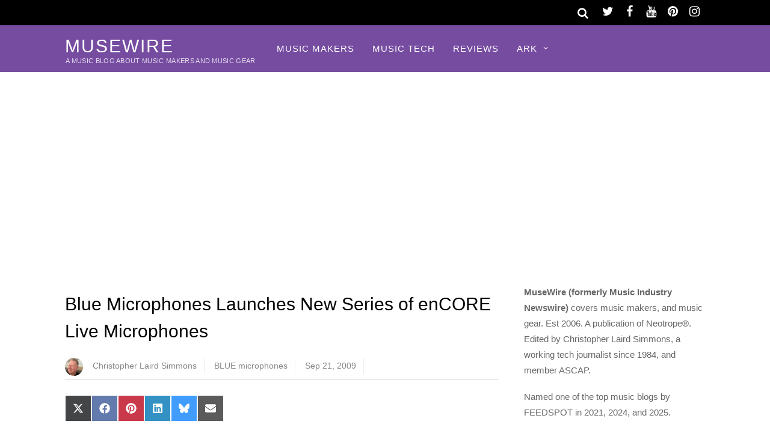

--- FILE ---
content_type: text/html; charset=UTF-8
request_url: https://musewire.com/blue-microphones-launches-new-series-of-encore-live-microphones/
body_size: 13729
content:
<!DOCTYPE html>
<html lang="en-US">
<head>
<meta charset="UTF-8">
<meta name='robots' content='index, follow, max-image-preview:large, max-snippet:-1, max-video-preview:-1'/>
<title>Blue Microphones Launches New Series of enCORE Live Microphones - MuseWire - music + technology magazine</title>
<meta name="description" content="Westlake Village, Calif. (MuseWire) - Blue Microphones, a leading innovator in microphone technology and design, has launched enCORE, a new series of - MuseWire - an Electronic Music and Technology Magazine - article by Christopher Laird Simmons"/>
<link rel="canonical" href="https://musewire.com/blue-microphones-launches-new-series-of-encore-live-microphones/"/>
<meta property="og:locale" content="en_US"/>
<meta property="og:type" content="article"/>
<meta property="og:title" content="Blue Microphones Launches New Series of enCORE Live Microphones - MuseWire - music + technology magazine"/>
<meta property="og:description" content="Westlake Village, Calif. (MuseWire) - Blue Microphones, a leading innovator in microphone technology and design, has launched enCORE, a new series of - MuseWire - an Electronic Music and Technology Magazine - article by Christopher Laird Simmons"/>
<meta property="og:url" content="https://musewire.com/blue-microphones-launches-new-series-of-encore-live-microphones/"/>
<meta property="og:site_name" content="MuseWire"/>
<meta property="article:publisher" content="https://www.facebook.com/musewire/"/>
<meta property="article:author" content="https://www.facebook.com/chrissimmonsarts/"/>
<meta property="article:published_time" content="2009-09-21T16:30:28+00:00"/>
<meta property="article:modified_time" content="2017-08-08T16:25:17+00:00"/>
<meta property="og:image" content="https://musewire.com/META/default-MuseWire-600x450.jpg"/>
<meta property="og:image:width" content="600"/>
<meta property="og:image:height" content="450"/>
<meta property="og:image:type" content="image/jpeg"/>
<meta name="author" content="Christopher Laird Simmons"/>
<meta name="twitter:card" content="summary_large_image"/>
<meta name="twitter:creator" content="@neotrope"/>
<meta name="twitter:site" content="@MuseWireMag"/>
<script type="application/ld+json" class="yoast-schema-graph">{"@context":"https://schema.org","@graph":[{"@type":"Article","@id":"https://musewire.com/blue-microphones-launches-new-series-of-encore-live-microphones/#article","isPartOf":{"@id":"https://musewire.com/blue-microphones-launches-new-series-of-encore-live-microphones/"},"author":{"name":"Christopher Laird Simmons","@id":"https://musewire.com/#/schema/person/25789de8a22519c2f0d8e44895516982"},"headline":"Blue Microphones Launches New Series of enCORE Live Microphones","datePublished":"2009-09-21T16:30:28+00:00","dateModified":"2017-08-08T16:25:17+00:00","mainEntityOfPage":{"@id":"https://musewire.com/blue-microphones-launches-new-series-of-encore-live-microphones/"},"wordCount":489,"image":{"@id":"https://musewire.com/blue-microphones-launches-new-series-of-encore-live-microphones/#primaryimage"},"thumbnailUrl":"https://musewire.com/META/default-MuseWire-600x450.jpg","keywords":["BLUE microphones"],"articleSection":["Gear and Equipment","Story Index","Synth News"],"inLanguage":"en-US","copyrightYear":"2009","copyrightHolder":{"@id":"https://musewire.com/#organization"}},{"@type":"WebPage","@id":"https://musewire.com/blue-microphones-launches-new-series-of-encore-live-microphones/","url":"https://musewire.com/blue-microphones-launches-new-series-of-encore-live-microphones/","name":"Blue Microphones Launches New Series of enCORE Live Microphones - MuseWire - music + technology magazine","isPartOf":{"@id":"https://musewire.com/#website"},"primaryImageOfPage":{"@id":"https://musewire.com/blue-microphones-launches-new-series-of-encore-live-microphones/#primaryimage"},"image":{"@id":"https://musewire.com/blue-microphones-launches-new-series-of-encore-live-microphones/#primaryimage"},"thumbnailUrl":"https://musewire.com/META/default-MuseWire-600x450.jpg","datePublished":"2009-09-21T16:30:28+00:00","dateModified":"2017-08-08T16:25:17+00:00","author":{"@id":"https://musewire.com/#/schema/person/25789de8a22519c2f0d8e44895516982"},"description":"Westlake Village, Calif. (MuseWire) - Blue Microphones, a leading innovator in microphone technology and design, has launched enCORE, a new series of - MuseWire - an Electronic Music and Technology Magazine - article by Christopher Laird Simmons","breadcrumb":{"@id":"https://musewire.com/blue-microphones-launches-new-series-of-encore-live-microphones/#breadcrumb"},"inLanguage":"en-US","potentialAction":[{"@type":"ReadAction","target":["https://musewire.com/blue-microphones-launches-new-series-of-encore-live-microphones/"]}]},{"@type":"ImageObject","inLanguage":"en-US","@id":"https://musewire.com/blue-microphones-launches-new-series-of-encore-live-microphones/#primaryimage","url":"https://musewire.com/META/default-MuseWire-600x450.jpg","contentUrl":"https://musewire.com/META/default-MuseWire-600x450.jpg","width":600,"height":450,"caption":"MuseWire Magazine"},{"@type":"BreadcrumbList","@id":"https://musewire.com/blue-microphones-launches-new-series-of-encore-live-microphones/#breadcrumb","itemListElement":[{"@type":"ListItem","position":1,"name":"Home","item":"https://musewire.com/"},{"@type":"ListItem","position":2,"name":"Blue Microphones Launches New Series of enCORE Live Microphones"}]},{"@type":"WebSite","@id":"https://musewire.com/#website","url":"https://musewire.com/","name":"MuseWire","description":"A Music Blog About Music Makers and Music Gear","potentialAction":[{"@type":"SearchAction","target":{"@type":"EntryPoint","urlTemplate":"https://musewire.com/?s={search_term_string}"},"query-input":{"@type":"PropertyValueSpecification","valueRequired":true,"valueName":"search_term_string"}}],"inLanguage":"en-US"},{"@type":"Person","@id":"https://musewire.com/#/schema/person/25789de8a22519c2f0d8e44895516982","name":"Christopher Laird Simmons","image":{"@type":"ImageObject","inLanguage":"en-US","@id":"https://musewire.com/#/schema/person/image/","url":"https://musewire.com/META/christopher-simmons-96x96.png","contentUrl":"https://musewire.com/META/christopher-simmons-96x96.png","caption":"Christopher Laird Simmons"},"description":"Christopher Laird Simmons has been a working journalist since his first magazine sale in 1984. He has since written for wide variety of print and online publications covering lifestyle, tech and entertainment. He is an award-winning author, designer, photographer, and musician. He is a member of ASCAP and PRSA. He is the founder and CEO of Neotrope®, based in Temecula, CA, USA.","sameAs":["https://christophersimmons.com","https://www.facebook.com/chrissimmonsarts/","https://www.instagram.com/neosimmons/","https://www.linkedin.com/in/christophersimmons","https://x.com/neotrope","https://www.youtube.com/c/ChristopherSimmons"],"url":"https://musewire.com/author/christopher-laird-simmons/"}]}</script>
<style id='wp-img-auto-sizes-contain-inline-css' type='text/css'>img:is([sizes=auto i],[sizes^="auto," i]){contain-intrinsic-size:3000px 1500px}</style>
<link rel='stylesheet' id='themify-common-css' href='https://musewire.com/wp-content/themes/magazine/themify/css/A.themify.common.css.pagespeed.cf._mx1gVCMpX.css' type='text/css' media='all'/>
<meta name="builder-styles-css" content="builder-styles-css" id="builder-styles-css">
<style id='wp-block-library-inline-css' type='text/css'>:root{--wp-block-synced-color:#7a00df;--wp-block-synced-color--rgb:122 , 0 , 223;--wp-bound-block-color:var(--wp-block-synced-color);--wp-editor-canvas-background:#ddd;--wp-admin-theme-color:#007cba;--wp-admin-theme-color--rgb:0 , 124 , 186;--wp-admin-theme-color-darker-10:#006ba1;--wp-admin-theme-color-darker-10--rgb:0 , 107 , 160.5;--wp-admin-theme-color-darker-20:#005a87;--wp-admin-theme-color-darker-20--rgb:0 , 90 , 135;--wp-admin-border-width-focus:2px}@media (min-resolution:192dpi){:root{--wp-admin-border-width-focus:1.5px}}.wp-element-button{cursor:pointer}:root .has-very-light-gray-background-color{background-color:#eee}:root .has-very-dark-gray-background-color{background-color:#313131}:root .has-very-light-gray-color{color:#eee}:root .has-very-dark-gray-color{color:#313131}:root .has-vivid-green-cyan-to-vivid-cyan-blue-gradient-background{background:linear-gradient(135deg,#00d084,#0693e3)}:root .has-purple-crush-gradient-background{background:linear-gradient(135deg,#34e2e4,#4721fb 50%,#ab1dfe)}:root .has-hazy-dawn-gradient-background{background:linear-gradient(135deg,#faaca8,#dad0ec)}:root .has-subdued-olive-gradient-background{background:linear-gradient(135deg,#fafae1,#67a671)}:root .has-atomic-cream-gradient-background{background:linear-gradient(135deg,#fdd79a,#004a59)}:root .has-nightshade-gradient-background{background:linear-gradient(135deg,#330968,#31cdcf)}:root .has-midnight-gradient-background{background:linear-gradient(135deg,#020381,#2874fc)}:root{--wp--preset--font-size--normal:16px;--wp--preset--font-size--huge:42px}.has-regular-font-size{font-size:1em}.has-larger-font-size{font-size:2.625em}.has-normal-font-size{font-size:var(--wp--preset--font-size--normal)}.has-huge-font-size{font-size:var(--wp--preset--font-size--huge)}.has-text-align-center{text-align:center}.has-text-align-left{text-align:left}.has-text-align-right{text-align:right}.has-fit-text{white-space:nowrap!important}#end-resizable-editor-section{display:none}.aligncenter{clear:both}.items-justified-left{justify-content:flex-start}.items-justified-center{justify-content:center}.items-justified-right{justify-content:flex-end}.items-justified-space-between{justify-content:space-between}.screen-reader-text{border:0;clip-path:inset(50%);height:1px;margin:-1px;overflow:hidden;padding:0;position:absolute;width:1px;word-wrap:normal!important}.screen-reader-text:focus{background-color:#ddd;clip-path:none;color:#444;display:block;font-size:1em;height:auto;left:5px;line-height:normal;padding:15px 23px 14px;text-decoration:none;top:5px;width:auto;z-index:100000}html :where(.has-border-color){border-style:solid}html :where([style*=border-top-color]){border-top-style:solid}html :where([style*=border-right-color]){border-right-style:solid}html :where([style*=border-bottom-color]){border-bottom-style:solid}html :where([style*=border-left-color]){border-left-style:solid}html :where([style*=border-width]){border-style:solid}html :where([style*=border-top-width]){border-top-style:solid}html :where([style*=border-right-width]){border-right-style:solid}html :where([style*=border-bottom-width]){border-bottom-style:solid}html :where([style*=border-left-width]){border-left-style:solid}html :where(img[class*=wp-image-]){height:auto;max-width:100%}:where(figure){margin:0 0 1em}html :where(.is-position-sticky){--wp-admin--admin-bar--position-offset:var(--wp-admin--admin-bar--height,0)}@media screen and (max-width:600px){html :where(.is-position-sticky){--wp-admin--admin-bar--position-offset:0}}</style><style id='global-styles-inline-css' type='text/css'>:root{--wp--preset--aspect-ratio--square:1;--wp--preset--aspect-ratio--4-3: 4/3;--wp--preset--aspect-ratio--3-4: 3/4;--wp--preset--aspect-ratio--3-2: 3/2;--wp--preset--aspect-ratio--2-3: 2/3;--wp--preset--aspect-ratio--16-9: 16/9;--wp--preset--aspect-ratio--9-16: 9/16;--wp--preset--color--black:#000;--wp--preset--color--cyan-bluish-gray:#abb8c3;--wp--preset--color--white:#fff;--wp--preset--color--pale-pink:#f78da7;--wp--preset--color--vivid-red:#cf2e2e;--wp--preset--color--luminous-vivid-orange:#ff6900;--wp--preset--color--luminous-vivid-amber:#fcb900;--wp--preset--color--light-green-cyan:#7bdcb5;--wp--preset--color--vivid-green-cyan:#00d084;--wp--preset--color--pale-cyan-blue:#8ed1fc;--wp--preset--color--vivid-cyan-blue:#0693e3;--wp--preset--color--vivid-purple:#9b51e0;--wp--preset--gradient--vivid-cyan-blue-to-vivid-purple:linear-gradient(135deg,#0693e3 0%,#9b51e0 100%);--wp--preset--gradient--light-green-cyan-to-vivid-green-cyan:linear-gradient(135deg,#7adcb4 0%,#00d082 100%);--wp--preset--gradient--luminous-vivid-amber-to-luminous-vivid-orange:linear-gradient(135deg,#fcb900 0%,#ff6900 100%);--wp--preset--gradient--luminous-vivid-orange-to-vivid-red:linear-gradient(135deg,#ff6900 0%,#cf2e2e 100%);--wp--preset--gradient--very-light-gray-to-cyan-bluish-gray:linear-gradient(135deg,#eee 0%,#a9b8c3 100%);--wp--preset--gradient--cool-to-warm-spectrum:linear-gradient(135deg,#4aeadc 0%,#9778d1 20%,#cf2aba 40%,#ee2c82 60%,#fb6962 80%,#fef84c 100%);--wp--preset--gradient--blush-light-purple:linear-gradient(135deg,#ffceec 0%,#9896f0 100%);--wp--preset--gradient--blush-bordeaux:linear-gradient(135deg,#fecda5 0%,#fe2d2d 50%,#6b003e 100%);--wp--preset--gradient--luminous-dusk:linear-gradient(135deg,#ffcb70 0%,#c751c0 50%,#4158d0 100%);--wp--preset--gradient--pale-ocean:linear-gradient(135deg,#fff5cb 0%,#b6e3d4 50%,#33a7b5 100%);--wp--preset--gradient--electric-grass:linear-gradient(135deg,#caf880 0%,#71ce7e 100%);--wp--preset--gradient--midnight:linear-gradient(135deg,#020381 0%,#2874fc 100%);--wp--preset--font-size--small:13px;--wp--preset--font-size--medium:20px;--wp--preset--font-size--large:36px;--wp--preset--font-size--x-large:42px;--wp--preset--spacing--20:.44rem;--wp--preset--spacing--30:.67rem;--wp--preset--spacing--40:1rem;--wp--preset--spacing--50:1.5rem;--wp--preset--spacing--60:2.25rem;--wp--preset--spacing--70:3.38rem;--wp--preset--spacing--80:5.06rem;--wp--preset--shadow--natural:6px 6px 9px rgba(0,0,0,.2);--wp--preset--shadow--deep:12px 12px 50px rgba(0,0,0,.4);--wp--preset--shadow--sharp:6px 6px 0 rgba(0,0,0,.2);--wp--preset--shadow--outlined:6px 6px 0 -3px #fff , 6px 6px #000;--wp--preset--shadow--crisp:6px 6px 0 #000}:where(.is-layout-flex){gap:.5em}:where(.is-layout-grid){gap:.5em}body .is-layout-flex{display:flex}.is-layout-flex{flex-wrap:wrap;align-items:center}.is-layout-flex > :is(*, div){margin:0}body .is-layout-grid{display:grid}.is-layout-grid > :is(*, div){margin:0}:where(.wp-block-columns.is-layout-flex){gap:2em}:where(.wp-block-columns.is-layout-grid){gap:2em}:where(.wp-block-post-template.is-layout-flex){gap:1.25em}:where(.wp-block-post-template.is-layout-grid){gap:1.25em}.has-black-color{color:var(--wp--preset--color--black)!important}.has-cyan-bluish-gray-color{color:var(--wp--preset--color--cyan-bluish-gray)!important}.has-white-color{color:var(--wp--preset--color--white)!important}.has-pale-pink-color{color:var(--wp--preset--color--pale-pink)!important}.has-vivid-red-color{color:var(--wp--preset--color--vivid-red)!important}.has-luminous-vivid-orange-color{color:var(--wp--preset--color--luminous-vivid-orange)!important}.has-luminous-vivid-amber-color{color:var(--wp--preset--color--luminous-vivid-amber)!important}.has-light-green-cyan-color{color:var(--wp--preset--color--light-green-cyan)!important}.has-vivid-green-cyan-color{color:var(--wp--preset--color--vivid-green-cyan)!important}.has-pale-cyan-blue-color{color:var(--wp--preset--color--pale-cyan-blue)!important}.has-vivid-cyan-blue-color{color:var(--wp--preset--color--vivid-cyan-blue)!important}.has-vivid-purple-color{color:var(--wp--preset--color--vivid-purple)!important}.has-black-background-color{background-color:var(--wp--preset--color--black)!important}.has-cyan-bluish-gray-background-color{background-color:var(--wp--preset--color--cyan-bluish-gray)!important}.has-white-background-color{background-color:var(--wp--preset--color--white)!important}.has-pale-pink-background-color{background-color:var(--wp--preset--color--pale-pink)!important}.has-vivid-red-background-color{background-color:var(--wp--preset--color--vivid-red)!important}.has-luminous-vivid-orange-background-color{background-color:var(--wp--preset--color--luminous-vivid-orange)!important}.has-luminous-vivid-amber-background-color{background-color:var(--wp--preset--color--luminous-vivid-amber)!important}.has-light-green-cyan-background-color{background-color:var(--wp--preset--color--light-green-cyan)!important}.has-vivid-green-cyan-background-color{background-color:var(--wp--preset--color--vivid-green-cyan)!important}.has-pale-cyan-blue-background-color{background-color:var(--wp--preset--color--pale-cyan-blue)!important}.has-vivid-cyan-blue-background-color{background-color:var(--wp--preset--color--vivid-cyan-blue)!important}.has-vivid-purple-background-color{background-color:var(--wp--preset--color--vivid-purple)!important}.has-black-border-color{border-color:var(--wp--preset--color--black)!important}.has-cyan-bluish-gray-border-color{border-color:var(--wp--preset--color--cyan-bluish-gray)!important}.has-white-border-color{border-color:var(--wp--preset--color--white)!important}.has-pale-pink-border-color{border-color:var(--wp--preset--color--pale-pink)!important}.has-vivid-red-border-color{border-color:var(--wp--preset--color--vivid-red)!important}.has-luminous-vivid-orange-border-color{border-color:var(--wp--preset--color--luminous-vivid-orange)!important}.has-luminous-vivid-amber-border-color{border-color:var(--wp--preset--color--luminous-vivid-amber)!important}.has-light-green-cyan-border-color{border-color:var(--wp--preset--color--light-green-cyan)!important}.has-vivid-green-cyan-border-color{border-color:var(--wp--preset--color--vivid-green-cyan)!important}.has-pale-cyan-blue-border-color{border-color:var(--wp--preset--color--pale-cyan-blue)!important}.has-vivid-cyan-blue-border-color{border-color:var(--wp--preset--color--vivid-cyan-blue)!important}.has-vivid-purple-border-color{border-color:var(--wp--preset--color--vivid-purple)!important}.has-vivid-cyan-blue-to-vivid-purple-gradient-background{background:var(--wp--preset--gradient--vivid-cyan-blue-to-vivid-purple)!important}.has-light-green-cyan-to-vivid-green-cyan-gradient-background{background:var(--wp--preset--gradient--light-green-cyan-to-vivid-green-cyan)!important}.has-luminous-vivid-amber-to-luminous-vivid-orange-gradient-background{background:var(--wp--preset--gradient--luminous-vivid-amber-to-luminous-vivid-orange)!important}.has-luminous-vivid-orange-to-vivid-red-gradient-background{background:var(--wp--preset--gradient--luminous-vivid-orange-to-vivid-red)!important}.has-very-light-gray-to-cyan-bluish-gray-gradient-background{background:var(--wp--preset--gradient--very-light-gray-to-cyan-bluish-gray)!important}.has-cool-to-warm-spectrum-gradient-background{background:var(--wp--preset--gradient--cool-to-warm-spectrum)!important}.has-blush-light-purple-gradient-background{background:var(--wp--preset--gradient--blush-light-purple)!important}.has-blush-bordeaux-gradient-background{background:var(--wp--preset--gradient--blush-bordeaux)!important}.has-luminous-dusk-gradient-background{background:var(--wp--preset--gradient--luminous-dusk)!important}.has-pale-ocean-gradient-background{background:var(--wp--preset--gradient--pale-ocean)!important}.has-electric-grass-gradient-background{background:var(--wp--preset--gradient--electric-grass)!important}.has-midnight-gradient-background{background:var(--wp--preset--gradient--midnight)!important}.has-small-font-size{font-size:var(--wp--preset--font-size--small)!important}.has-medium-font-size{font-size:var(--wp--preset--font-size--medium)!important}.has-large-font-size{font-size:var(--wp--preset--font-size--large)!important}.has-x-large-font-size{font-size:var(--wp--preset--font-size--x-large)!important}</style>
<style id='classic-theme-styles-inline-css' type='text/css'>.wp-block-button__link{color:#fff;background-color:#32373c;border-radius:9999px;box-shadow:none;text-decoration:none;padding:calc(.667em + 2px) calc(1.333em + 2px);font-size:1.125em}.wp-block-file__button{background:#32373c;color:#fff;text-decoration:none}</style>
<link rel='stylesheet' id='scriptlesssocialsharing-css' href='https://musewire.com/wp-content/plugins/scriptless-social-sharing/includes/css/scriptlesssocialsharing-style.css' type='text/css' media='all'/>
<style id='scriptlesssocialsharing-inline-css' type='text/css'>.scriptlesssocialsharing__buttons a.button{padding:12px;flex:0}</style>
<link rel='stylesheet' id='theme-style-css' href='https://musewire.com/wp-content/themes/magazine/A.style.css.pagespeed.cf.9EH3p4bsFG.css' type='text/css' media='all'/>
<link rel='stylesheet' id='themify-media-queries-css' href='https://musewire.com/wp-content/themes/magazine/A.media-queries.css.pagespeed.cf.l-WAwC1LZe.css' type='text/css' media='all'/>
<link rel='stylesheet' id='themify-skin-css' href='https://musewire.com/wp-content/themes/magazine/skins/purple/A.style.css.pagespeed.cf.95_k3zlNCK.css' type='text/css' media='all'/>
<script type="text/javascript" src="https://musewire.com/wp-includes/js/jquery/jquery.min.js" id="jquery-core-js"></script>
<script type="text/javascript" src="https://musewire.com/wp-includes/js/jquery/jquery-migrate.min.js" id="jquery-migrate-js"></script>
<link rel="https://api.w.org/" href="https://musewire.com/wp-json/"/><link rel="alternate" title="JSON" type="application/json" href="https://musewire.com/wp-json/wp/v2/posts/2238"/>
<link rel='shortlink' href='https://musewire.com/?p=2238'/>
<link href="https://musewire.com/favicon.ico" rel="shortcut icon"/>
<script type="text/javascript">var tf_mobile_menu_trigger_point=900;</script>
<meta name="viewport" content="width=device-width, initial-scale=1">
</head>
<body class="wp-singular post-template-default single single-post postid-2238 single-format-standard wp-theme-magazine themify-fw-4-2-7 magazine-1-9-6 skin-purple webkit not-ie default_width sidebar1 no-home no-touch builder-parallax-scrolling-active">
<script type="text/javascript">function themifyMobileMenuTrigger(e){if(document.body.clientWidth>0&&document.body.clientWidth<=tf_mobile_menu_trigger_point){document.body.classList.add('mobile_menu_active');}else{document.body.classList.remove('mobile_menu_active');}}themifyMobileMenuTrigger();document.addEventListener('DOMContentLoaded',function(){jQuery(window).on('tfsmartresize.tf_mobile_menu',themifyMobileMenuTrigger);},false);</script>
<div id="pagewrap" class="hfeed site">
<div id="headerwrap">
<div id="nav-bar">
<div class="pagewidth clearfix">
<div class="social-widget">
<div id="themify-social-links-3" class="widget themify-social-links"><ul class="social-links horizontal">
<li class="social-link-item twitter font-icon icon-medium">
<a href="https://twitter.com/musewiremag"><i class="fa fa-twitter"></i> </a>
</li>
<li class="social-link-item facebook font-icon icon-medium">
<a href="https://www.facebook.com/musewire"><i class="fa fa-facebook"></i> </a>
</li>
<li class="social-link-item youtube font-icon icon-medium">
<a href="https://www.youtube.com/c/ChristopherSimmons"><i class="fa fa-youtube"></i> </a>
</li>
<li class="social-link-item pinterest font-icon icon-medium">
<a href="https://www.pinterest.com/neotrope/musewire/"><i class="fa fa-pinterest"></i> </a>
</li>
<li class="social-link-item instagram font-icon icon-medium">
<a href="https://www.instagram.com/neosimmons/"><i class="fa fa-instagram"></i> </a>
</li>
</ul></div>
</div>
<div id="searchform-wrap">
<div id="search-icon" class="mobile-button"></div>
<form method="get" id="searchform" action="https://musewire.com/">
<i class="fa fa-search icon-search"></i>
<input type="text" name="s" id="s" placeholder="Search"/>
</form>	</div>
</div>
</div>
<header id="header" class="pagewidth clearfix" itemscope="itemscope" itemtype="https://schema.org/WPHeader">
<div class="hgroup">
<div id="site-logo"><a href="https://musewire.com" title="MuseWire"><span>MuseWire</span></a></div>	<div id="site-description" class="site-description"><span>A Music Blog About Music Makers and Music Gear</span></div>	</div>
<a id="menu-icon" href="#"><i class="fa fa-list-ul icon-list-ul"></i></a>
<nav id="mobile-menu" class="sidemenu sidemenu-off" role="navigation" itemscope="itemscope" itemtype="https://schema.org/SiteNavigationElement">
<ul id="main-nav" class="main-nav menu-name-primary"><li id='menu-item-8494' class="menu-item menu-item-type-taxonomy menu-item-object-category" data-termid="2191" data-tax="category"><a href="https://musewire.com/music-makers/">Music Makers</a> </li>
<li id='menu-item-15863' class="menu-item menu-item-type-taxonomy menu-item-object-category" data-termid="2789" data-tax="category"><a href="https://musewire.com/music-plug-ins/">Music Tech</a> </li>
<li id='menu-item-15588' class="menu-item menu-item-type-taxonomy menu-item-object-category" data-termid="28" data-tax="category"><a href="https://musewire.com/reviews/">Reviews</a> </li>
<li id='menu-item-15589' class="menu-item menu-item-type-custom menu-item-object-custom menu-item-has-children has-sub-menu"><a href='#'>ARK</a><ul class="sub-menu"><li class="themify-widget-menu"><div class="widget_text widget widget_custom_html"><div class="textwidget custom-html-widget"></div></div></ul>
<ul class="sub-menu">
<li id='menu-item-15586' class="menu-item menu-item-type-taxonomy menu-item-object-category current-post-ancestor current-menu-parent current-post-parent" data-termid="11" data-tax="category"><a href="https://musewire.com/gear-and-equipment/">Gear</a> </li>
<li id='menu-item-15594' class="menu-item menu-item-type-taxonomy menu-item-object-category" data-termid="14" data-tax="category"><a href="https://musewire.com/feature-articles/interviews/">Interviews</a> </li>
<li id='menu-item-15595' class="menu-item menu-item-type-taxonomy menu-item-object-category" data-termid="2575" data-tax="category"><a href="https://musewire.com/legacy-content/">Legacy Content</a> </li>
<li id='menu-item-15590' class="menu-item menu-item-type-taxonomy menu-item-object-category" data-termid="24" data-tax="category"><a href="https://musewire.com/new-music/">New Music</a> </li>
<li id='menu-item-15591' class="menu-item menu-item-type-taxonomy menu-item-object-category" data-termid="2189" data-tax="category"><a href="https://musewire.com/music-business/">Music Business</a> </li>
<li id='menu-item-15592' class="menu-item menu-item-type-taxonomy menu-item-object-category current-post-ancestor current-menu-parent current-post-parent" data-termid="2584" data-tax="category"><a href="https://musewire.com/synth-news/">Synth News</a> </li>
<li id='menu-item-15596' class="menu-item menu-item-type-taxonomy menu-item-object-category" data-termid="2179" data-tax="category"><a href="https://musewire.com/reads/book-reviews/">Book Reviews</a> </li>
</ul>
</li>
</ul>
<a id="menu-icon-close" href="#" class="menu-icon-close"></a>
</nav>
</header>
</div>
<div class="header-widget pagewidth">
</div>
<div id="body" class="clearfix">
<div id="layout" class="pagewidth clearfix">
<div id="contentwrap">
<div id="content" class="list-post">
<article id="post-2238" class="post clearfix cat-11 cat-39 cat-2584 post-2238 type-post status-publish format-standard has-post-thumbnail hentry category-gear-and-equipment category-story-index category-synth-news tag-blue-microphones has-post-title has-post-date no-post-category has-post-tag no-post-comment has-post-author ">
<div class="post-content">
<p class="post-meta entry-meta">
</p>
<h1 class="post-title entry-title">Blue Microphones Launches New Series of enCORE Live Microphones </h1>
<p class="post-meta entry-meta">
<span class="author-avatar"><img alt='Christopher Laird Simmons' src='https://musewire.com/META/christopher-simmons-30x30.png' srcset='https://musewire.com/META/christopher-simmons-60x60.png 2x' itemprop='image' class='avatar avatar-30 photo' height='30' width='30' decoding='async'/></span>
<span class="author-name"><span class="author vcard"><a class="url fn n" href="https://musewire.com/author/christopher-laird-simmons/" rel="author">Christopher Laird Simmons</a></span></span>
<span class="post-tag"><a href="https://musewire.com/topic/blue-microphones/" rel="tag">BLUE microphones</a></span>
<time datetime="2009-09-21" class="post-date entry-date updated">Sep 21, 2009</time>
</p>
<div class="share clearfix">
</div>
<div class="before-content-widget">
</div>
<div class="entry-content">
<div class="scriptlesssocialsharing"><div class="scriptlesssocialsharing__buttons"><a class="button twitter" target="_blank" href="https://twitter.com/intent/tweet?text=Blue%20Microphones%20Launches%20New%20Series%20of%20enCORE%20Live%20Microphones&#038;url=https%3A%2F%2Fmusewire.com%2Fblue-microphones-launches-new-series-of-encore-live-microphones%2F&#038;via=MuseWireMag&#038;related=MuseWireMag" rel="noopener noreferrer nofollow"><svg viewbox="0 0 512 512" class="scriptlesssocialsharing__icon twitter" fill="currentcolor" height="1em" width="1em" aria-hidden="true" focusable="false" role="img"><path d="M389.2 48h70.6L305.6 224.2 487 464H345L233.7 318.6 106.5 464H35.8L200.7 275.5 26.8 48H172.4L272.9 180.9 389.2 48zM364.4 421.8h39.1L151.1 88h-42L364.4 421.8z"></path></svg>
<span class="screen-reader-text">Share on X (Twitter)</span></a><a class="button facebook" target="_blank" href="https://www.facebook.com/sharer/sharer.php?u=https%3A%2F%2Fmusewire.com%2Fblue-microphones-launches-new-series-of-encore-live-microphones%2F" rel="noopener noreferrer nofollow"><svg viewbox="0 0 512 512" class="scriptlesssocialsharing__icon facebook" fill="currentcolor" height="1em" width="1em" aria-hidden="true" focusable="false" role="img"><path d="M504 256C504 119 393 8 256 8S8 119 8 256c0 123.78 90.69 226.38 209.25 245V327.69h-63V256h63v-54.64c0-62.15 37-96.48 93.67-96.48 27.14 0 55.52 4.84 55.52 4.84v61h-31.28c-30.8 0-40.41 19.12-40.41 38.73V256h68.78l-11 71.69h-57.78V501C413.31 482.38 504 379.78 504 256z"></path></svg>
<span class="screen-reader-text">Share on Facebook</span></a><a class="button pinterest" target="_blank" href="https://pinterest.com/pin/create/button/?url=https%3A%2F%2Fmusewire.com%2Fblue-microphones-launches-new-series-of-encore-live-microphones%2F&#038;media=https%3A%2F%2Fmusewire.com%2FMETA%2Fdefault-MuseWire-600x450.jpg&#038;description=Blue%20Microphones%20Launches%20New%20Series%20of%20enCORE%20Live%20Microphones" rel="noopener noreferrer nofollow" data-pin-no-hover="true" data-pin-custom="true" data-pin-do="skip" data-pin-description="Blue Microphones Launches New Series of enCORE Live Microphones"><svg viewbox="0 0 496 512" class="scriptlesssocialsharing__icon pinterest" fill="currentcolor" height="1em" width="1em" aria-hidden="true" focusable="false" role="img"><path d="M496 256c0 137-111 248-248 248-25.6 0-50.2-3.9-73.4-11.1 10.1-16.5 25.2-43.5 30.8-65 3-11.6 15.4-59 15.4-59 8.1 15.4 31.7 28.5 56.8 28.5 74.8 0 128.7-68.8 128.7-154.3 0-81.9-66.9-143.2-152.9-143.2-107 0-163.9 71.8-163.9 150.1 0 36.4 19.4 81.7 50.3 96.1 4.7 2.2 7.2 1.2 8.3-3.3.8-3.4 5-20.3 6.9-28.1.6-2.5.3-4.7-1.7-7.1-10.1-12.5-18.3-35.3-18.3-56.6 0-54.7 41.4-107.6 112-107.6 60.9 0 103.6 41.5 103.6 100.9 0 67.1-33.9 113.6-78 113.6-24.3 0-42.6-20.1-36.7-44.8 7-29.5 20.5-61.3 20.5-82.6 0-19-10.2-34.9-31.4-34.9-24.9 0-44.9 25.7-44.9 60.2 0 22 7.4 36.8 7.4 36.8s-24.5 103.8-29 123.2c-5 21.4-3 51.6-.9 71.2C65.4 450.9 0 361.1 0 256 0 119 111 8 248 8s248 111 248 248z"></path></svg>
<span class="screen-reader-text">Share on Pinterest</span></a><a class="button linkedin" target="_blank" href="https://www.linkedin.com/shareArticle?mini=1&#038;url=https%3A%2F%2Fmusewire.com%2Fblue-microphones-launches-new-series-of-encore-live-microphones%2F&#038;title=Blue%20Microphones%20Launches%20New%20Series%20of%20enCORE%20Live%20Microphones&#038;source=https%3A%2F%2Fmusewire.com" rel="noopener noreferrer nofollow"><svg viewbox="0 0 448 512" class="scriptlesssocialsharing__icon linkedin" fill="currentcolor" height="1em" width="1em" aria-hidden="true" focusable="false" role="img"><path d="M416 32H31.9C14.3 32 0 46.5 0 64.3v383.4C0 465.5 14.3 480 31.9 480H416c17.6 0 32-14.5 32-32.3V64.3c0-17.8-14.4-32.3-32-32.3zM135.4 416H69V202.2h66.5V416zm-33.2-243c-21.3 0-38.5-17.3-38.5-38.5S80.9 96 102.2 96c21.2 0 38.5 17.3 38.5 38.5 0 21.3-17.2 38.5-38.5 38.5zm282.1 243h-66.4V312c0-24.8-.5-56.7-34.5-56.7-34.6 0-39.9 27-39.9 54.9V416h-66.4V202.2h63.7v29.2h.9c8.9-16.8 30.6-34.5 62.9-34.5 67.2 0 79.7 44.3 79.7 101.9V416z"></path></svg>
<span class="screen-reader-text">Share on LinkedIn</span></a><a class="button bluesky" target="_blank" href="https://bsky.app/intent/compose?text=Blue%20Microphones%20Launches%20New%20Series%20of%20enCORE%20Live%20Microphones%3A%20https%3A%2F%2Fmusewire.com%2Fblue-microphones-launches-new-series-of-encore-live-microphones%2F" rel="noopener noreferrer nofollow"><svg viewbox="0 0 512 512" class="scriptlesssocialsharing__icon bluesky" fill="currentcolor" height="1em" width="1em" aria-hidden="true" focusable="false" role="img"><path d="M111.8 62.2C170.2 105.9 233 194.7 256 242.4c23-47.6 85.8-136.4 144.2-180.2c42.1-31.6 110.3-56 110.3 21.8c0 15.5-8.9 130.5-14.1 149.2C478.2 298 412 314.6 353.1 304.5c102.9 17.5 129.1 75.5 72.5 133.5c-107.4 110.2-154.3-27.6-166.3-62.9l0 0c-1.7-4.9-2.6-7.8-3.3-7.8s-1.6 3-3.3 7.8l0 0c-12 35.3-59 173.1-166.3 62.9c-56.5-58-30.4-116 72.5-133.5C100 314.6 33.8 298 15.7 233.1C10.4 214.4 1.5 99.4 1.5 83.9c0-77.8 68.2-53.4 110.3-21.8z"></path></svg>
<span class="screen-reader-text">Share on Bluesky</span></a><a class="button email" href="mailto:?body=I%20read%20this%20post%20and%20wanted%20to%20share%20it%20with%20you.%20Here%27s%20the%20link%3A%20https%3A%2F%2Fmusewire.com%2Fblue-microphones-launches-new-series-of-encore-live-microphones%2F&#038;subject=A%20post%20worth%20sharing%3A%20Blue%20Microphones%20Launches%20New%20Series%20of%20enCORE%20Live%20Microphones" rel="noopener noreferrer nofollow"><svg viewbox="0 0 512 512" class="scriptlesssocialsharing__icon email" fill="currentcolor" height="1em" width="1em" aria-hidden="true" focusable="false" role="img"><path d="M502.3 190.8c3.9-3.1 9.7-.2 9.7 4.7V400c0 26.5-21.5 48-48 48H48c-26.5 0-48-21.5-48-48V195.6c0-5 5.7-7.8 9.7-4.7 22.4 17.4 52.1 39.5 154.1 113.6 21.1 15.4 56.7 47.8 92.2 47.6 35.7.3 72-32.8 92.3-47.6 102-74.1 131.6-96.3 154-113.7zM256 320c23.2.4 56.6-29.2 73.4-41.4 132.7-96.3 142.8-104.7 173.4-128.7 5.8-4.5 9.2-11.5 9.2-18.9v-19c0-26.5-21.5-48-48-48H48C21.5 64 0 85.5 0 112v19c0 7.4 3.4 14.3 9.2 18.9 30.6 23.9 40.7 32.4 173.4 128.7 16.8 12.2 50.2 41.8 73.4 41.4z"></path></svg>
<span class="screen-reader-text">Share on Email</span></a></div></div><p>Westlake Village, Calif. (MuseWire) &#8211; Blue Microphones, a leading innovator in microphone technology and design, has launched enCORE, a new series of microphones that bring their heritage of high-quality studio microphones to the stage. The enCORE 100, 200, and 300 models are designed and priced for any live application from the rehearsal space and coffee shop to the auditorium and stadium.</p>
<p>Blue&#8217;s entry into the live microphone market brings modern microphone technology with a proven track record in professional studio recording and combines it with a rugged build, individual style, and quality components to help vocalists and musicians sound and look their best on stage.</p>
<p>The new enCORE series microphones are the result of years of research designed to bring Blue&#8217;s legendary studio sound to the stage, starting with their exclusive Aria Capsule. Every element of the Aria Capsule is precisely matched and tuned to achieve a detailed and clear sound. To protect the capsule, the enCORE Series feature the thickest steel grills on the market along with an oversized reinforcement ring. Further adding to their ruggedness are heavy, precision-machined cast-zinc bodies, which have been tested to perform uniformly after dropping, throwing, and even being run over by a 7-ton truck. </p>
<p>When asked about the new enCORE line, Skipper Wise, one of the founders of Blue Microphones said, &#8220;We&#8217;ve always focused our microphones on the artist and their needs and applications. It&#8217;s only natural that we would follow them out of the studio and on the road with a product that will give them that great Blue sound every night on stage.&#8221;</p>
<p>The enCORE 100 is a studio-grade dynamic microphone featuring Blue&#8217;s custom-tuned Aria dynamic capsule. This is a go anywhere, do anything mic that offers vocalists and musicians great versatility and value as well as the unique style Blue is renowned for in a rugged package.</p>
<p>The enCORE 200 adds Blue&#8217;s Active Dynamic circuitry and output transformer, coupling the ruggedness and high SPL handling of a dynamic mic with the consistency and low noise of a phantom powered mic. This best of both worlds approach builds upon a proven Blue technology first made popular by the company&#8217;s Ball Series microphones.</p>
<p>The enCore 300 is the flagship of the series and offers vocalists uncompromised performance featuring a hand-selected Blue ARIA condenser capsule with a matched pre-amp and phantom power circuit, a tuned enclosure, and Blue&#8217;s proprietary reinforced chassis, which controls airflow around the capsule for unparalleled vocal control and a natural, open sound, no matter how the artist holds the microphone.</p>
<p>enCORE microphones recently made their professional stage debut and are already the mic of choice in notable music clubs such as The Highline Ballroom, The Viper Room and The Troubadour in Los Angeles.</p>
<p>Price and Availability<br/>
The enCORE 100 and 200 microphones will be available at authorized music retailers in October 2009. The enCORE 300 will be available in late 2009.<br/>
enCORE 100 &#8211; $99.99 MSRP<br/>
enCORE 200 &#8211; $149.99 MSRP<br/>
enCORE 300 &#8211; $199.99 MSRP.</p>
<div id="themify_builder_content-2238" data-postid="2238" class="themify_builder_content themify_builder_content-2238 themify_builder">
</div>
<div class="scriptlesssocialsharing"><div class="scriptlesssocialsharing__buttons"><a class="button twitter" target="_blank" href="https://twitter.com/intent/tweet?text=Blue%20Microphones%20Launches%20New%20Series%20of%20enCORE%20Live%20Microphones&#038;url=https%3A%2F%2Fmusewire.com%2Fblue-microphones-launches-new-series-of-encore-live-microphones%2F&#038;via=MuseWireMag&#038;related=MuseWireMag" rel="noopener noreferrer nofollow"><svg viewbox="0 0 512 512" class="scriptlesssocialsharing__icon twitter" fill="currentcolor" height="1em" width="1em" aria-hidden="true" focusable="false" role="img"><path d="M389.2 48h70.6L305.6 224.2 487 464H345L233.7 318.6 106.5 464H35.8L200.7 275.5 26.8 48H172.4L272.9 180.9 389.2 48zM364.4 421.8h39.1L151.1 88h-42L364.4 421.8z"></path></svg>
<span class="screen-reader-text">Share on X (Twitter)</span></a><a class="button facebook" target="_blank" href="https://www.facebook.com/sharer/sharer.php?u=https%3A%2F%2Fmusewire.com%2Fblue-microphones-launches-new-series-of-encore-live-microphones%2F" rel="noopener noreferrer nofollow"><svg viewbox="0 0 512 512" class="scriptlesssocialsharing__icon facebook" fill="currentcolor" height="1em" width="1em" aria-hidden="true" focusable="false" role="img"><path d="M504 256C504 119 393 8 256 8S8 119 8 256c0 123.78 90.69 226.38 209.25 245V327.69h-63V256h63v-54.64c0-62.15 37-96.48 93.67-96.48 27.14 0 55.52 4.84 55.52 4.84v61h-31.28c-30.8 0-40.41 19.12-40.41 38.73V256h68.78l-11 71.69h-57.78V501C413.31 482.38 504 379.78 504 256z"></path></svg>
<span class="screen-reader-text">Share on Facebook</span></a><a class="button pinterest" target="_blank" href="https://pinterest.com/pin/create/button/?url=https%3A%2F%2Fmusewire.com%2Fblue-microphones-launches-new-series-of-encore-live-microphones%2F&#038;media=https%3A%2F%2Fmusewire.com%2FMETA%2Fdefault-MuseWire-600x450.jpg&#038;description=Blue%20Microphones%20Launches%20New%20Series%20of%20enCORE%20Live%20Microphones" rel="noopener noreferrer nofollow" data-pin-no-hover="true" data-pin-custom="true" data-pin-do="skip" data-pin-description="Blue Microphones Launches New Series of enCORE Live Microphones"><svg viewbox="0 0 496 512" class="scriptlesssocialsharing__icon pinterest" fill="currentcolor" height="1em" width="1em" aria-hidden="true" focusable="false" role="img"><path d="M496 256c0 137-111 248-248 248-25.6 0-50.2-3.9-73.4-11.1 10.1-16.5 25.2-43.5 30.8-65 3-11.6 15.4-59 15.4-59 8.1 15.4 31.7 28.5 56.8 28.5 74.8 0 128.7-68.8 128.7-154.3 0-81.9-66.9-143.2-152.9-143.2-107 0-163.9 71.8-163.9 150.1 0 36.4 19.4 81.7 50.3 96.1 4.7 2.2 7.2 1.2 8.3-3.3.8-3.4 5-20.3 6.9-28.1.6-2.5.3-4.7-1.7-7.1-10.1-12.5-18.3-35.3-18.3-56.6 0-54.7 41.4-107.6 112-107.6 60.9 0 103.6 41.5 103.6 100.9 0 67.1-33.9 113.6-78 113.6-24.3 0-42.6-20.1-36.7-44.8 7-29.5 20.5-61.3 20.5-82.6 0-19-10.2-34.9-31.4-34.9-24.9 0-44.9 25.7-44.9 60.2 0 22 7.4 36.8 7.4 36.8s-24.5 103.8-29 123.2c-5 21.4-3 51.6-.9 71.2C65.4 450.9 0 361.1 0 256 0 119 111 8 248 8s248 111 248 248z"></path></svg>
<span class="screen-reader-text">Share on Pinterest</span></a><a class="button linkedin" target="_blank" href="https://www.linkedin.com/shareArticle?mini=1&#038;url=https%3A%2F%2Fmusewire.com%2Fblue-microphones-launches-new-series-of-encore-live-microphones%2F&#038;title=Blue%20Microphones%20Launches%20New%20Series%20of%20enCORE%20Live%20Microphones&#038;source=https%3A%2F%2Fmusewire.com" rel="noopener noreferrer nofollow"><svg viewbox="0 0 448 512" class="scriptlesssocialsharing__icon linkedin" fill="currentcolor" height="1em" width="1em" aria-hidden="true" focusable="false" role="img"><path d="M416 32H31.9C14.3 32 0 46.5 0 64.3v383.4C0 465.5 14.3 480 31.9 480H416c17.6 0 32-14.5 32-32.3V64.3c0-17.8-14.4-32.3-32-32.3zM135.4 416H69V202.2h66.5V416zm-33.2-243c-21.3 0-38.5-17.3-38.5-38.5S80.9 96 102.2 96c21.2 0 38.5 17.3 38.5 38.5 0 21.3-17.2 38.5-38.5 38.5zm282.1 243h-66.4V312c0-24.8-.5-56.7-34.5-56.7-34.6 0-39.9 27-39.9 54.9V416h-66.4V202.2h63.7v29.2h.9c8.9-16.8 30.6-34.5 62.9-34.5 67.2 0 79.7 44.3 79.7 101.9V416z"></path></svg>
<span class="screen-reader-text">Share on LinkedIn</span></a><a class="button bluesky" target="_blank" href="https://bsky.app/intent/compose?text=Blue%20Microphones%20Launches%20New%20Series%20of%20enCORE%20Live%20Microphones%3A%20https%3A%2F%2Fmusewire.com%2Fblue-microphones-launches-new-series-of-encore-live-microphones%2F" rel="noopener noreferrer nofollow"><svg viewbox="0 0 512 512" class="scriptlesssocialsharing__icon bluesky" fill="currentcolor" height="1em" width="1em" aria-hidden="true" focusable="false" role="img"><path d="M111.8 62.2C170.2 105.9 233 194.7 256 242.4c23-47.6 85.8-136.4 144.2-180.2c42.1-31.6 110.3-56 110.3 21.8c0 15.5-8.9 130.5-14.1 149.2C478.2 298 412 314.6 353.1 304.5c102.9 17.5 129.1 75.5 72.5 133.5c-107.4 110.2-154.3-27.6-166.3-62.9l0 0c-1.7-4.9-2.6-7.8-3.3-7.8s-1.6 3-3.3 7.8l0 0c-12 35.3-59 173.1-166.3 62.9c-56.5-58-30.4-116 72.5-133.5C100 314.6 33.8 298 15.7 233.1C10.4 214.4 1.5 99.4 1.5 83.9c0-77.8 68.2-53.4 110.3-21.8z"></path></svg>
<span class="screen-reader-text">Share on Bluesky</span></a><a class="button email" href="mailto:?body=I%20read%20this%20post%20and%20wanted%20to%20share%20it%20with%20you.%20Here%27s%20the%20link%3A%20https%3A%2F%2Fmusewire.com%2Fblue-microphones-launches-new-series-of-encore-live-microphones%2F&#038;subject=A%20post%20worth%20sharing%3A%20Blue%20Microphones%20Launches%20New%20Series%20of%20enCORE%20Live%20Microphones" rel="noopener noreferrer nofollow"><svg viewbox="0 0 512 512" class="scriptlesssocialsharing__icon email" fill="currentcolor" height="1em" width="1em" aria-hidden="true" focusable="false" role="img"><path d="M502.3 190.8c3.9-3.1 9.7-.2 9.7 4.7V400c0 26.5-21.5 48-48 48H48c-26.5 0-48-21.5-48-48V195.6c0-5 5.7-7.8 9.7-4.7 22.4 17.4 52.1 39.5 154.1 113.6 21.1 15.4 56.7 47.8 92.2 47.6 35.7.3 72-32.8 92.3-47.6 102-74.1 131.6-96.3 154-113.7zM256 320c23.2.4 56.6-29.2 73.4-41.4 132.7-96.3 142.8-104.7 173.4-128.7 5.8-4.5 9.2-11.5 9.2-18.9v-19c0-26.5-21.5-48-48-48H48C21.5 64 0 85.5 0 112v19c0 7.4 3.4 14.3 9.2 18.9 30.6 23.9 40.7 32.4 173.4 128.7 16.8 12.2 50.2 41.8 73.4 41.4z"></path></svg>
<span class="screen-reader-text">Share on Email</span></a></div></div>
</div>
</div>
</article>
<div class="clearfix author-box">
<p class="author-avatar">
<img alt='Christopher Laird Simmons' src='https://musewire.com/META/christopher-simmons-96x96.png' srcset='https://musewire.com/META/christopher-simmons-192x192.png 2x' itemprop='image' class='avatar avatar-96 photo' height='96' width='96' decoding='async'/>	</p>
<div class="author-bio">
<h4 class="author-name">
<span>
<a href="https://christophersimmons.com">
Christopher Simmons	</a>
</span>
</h4>
Christopher Laird Simmons has been a working journalist since his first magazine sale in 1984. He has since written for wide variety of print and online publications covering lifestyle, tech and entertainment. He is an award-winning author, designer, photographer, and musician. He is a member of ASCAP and PRSA. He is the founder and CEO of Neotrope®, based in Temecula, CA, USA.
<p class="author-link">
<a href="https://christophersimmons.com">&rarr; Christopher Simmons </a>
</p>
</div>
</div>
<div class="after-content-widget">
</div>
<div class="related-posts">
<h4 class="related-title">Related Posts</h4>
<article class="post type-post clearfix">
<figure class="post-image">
<a href="https://musewire.com/waldorf-music-has-announced-their-latest-tool-for-electronic-musicians-the-protein-an-8-voice-polyphonic-wavetable-synthesizer/">
<img decoding="async" src="https://musewire.com/META/musewire-waldorf-protein-1039x919-543x480-65x65.webp" width="65" height="65" class=" wp-post-image wp-image-17628" alt="Waldorf PROTEIN desktop wavetable synthesizer module" srcset="https://musewire.com/META/musewire-waldorf-protein-1039x919-543x480-65x65.webp 65w, https://musewire.com/META/musewire-waldorf-protein-1039x919-150x150.webp 150w" sizes="(max-width: 65px) 100vw, 65px"/>	</a>
</figure>
<div class="post-content">
<p class="post-meta">
<span class="post-category"><a href="https://musewire.com/gear-and-equipment/">Gear and Equipment</a> / </span>
</p>
<h1 class="post-title">
<a href="https://musewire.com/waldorf-music-has-announced-their-latest-tool-for-electronic-musicians-the-protein-an-8-voice-polyphonic-wavetable-synthesizer/" title="Waldorf Music has announced their latest tool for electronic musicians, the Protein, an 8-voice polyphonic wavetable synthesizer">Waldorf Music has announced their latest tool for electronic musicians, the Protein, an 8-voice polyphonic wavetable synthesizer</a>
</h1>
</div>
</article>
<article class="post type-post clearfix">
<figure class="post-image">
<a href="https://musewire.com/the-moody-blues-justin-hayward-announces-2026-the-story-in-your-eyes-tour-launch/">
<img loading="lazy" decoding="async" src="https://musewire.com/META/musewire-hayward-tour-1300x800-780x480-65x65.webp" width="65" height="65" class=" wp-post-image wp-image-17652" alt="Justin Hayward - The Story in Your Eyes Tour 2026" srcset="https://musewire.com/META/musewire-hayward-tour-1300x800-780x480-65x65.webp 65w, https://musewire.com/META/musewire-hayward-tour-1300x800-150x150.webp 150w" sizes="auto, (max-width: 65px) 100vw, 65px"/>	</a>
</figure>
<div class="post-content">
<p class="post-meta">
<span class="post-category"><a href="https://musewire.com/story-index/">Story Index</a> / </span>
</p>
<h1 class="post-title">
<a href="https://musewire.com/the-moody-blues-justin-hayward-announces-2026-the-story-in-your-eyes-tour-launch/" title="The Moody Blues&#8217; Justin Hayward Announces 2026 The Story in Your Eyes Tour Launch">The Moody Blues&#8217; Justin Hayward Announces 2026 The Story in Your Eyes Tour Launch</a>
</h1>
</div>
</article>
<article class="post type-post clearfix">
<figure class="post-image">
<a href="https://musewire.com/absynth-6-virtual-instrument-returns-in-partnership-with-original-creator-mpe-and-surround-sound/">
<img loading="lazy" decoding="async" src="https://musewire.com/META/musewire-absynth-6-more-1200x959-601x480-65x65.webp" width="65" height="65" class=" wp-post-image wp-image-17642" alt="Native Instruments ABSYNTH 6 preset explorer" srcset="https://musewire.com/META/musewire-absynth-6-more-1200x959-601x480-65x65.webp 65w, https://musewire.com/META/musewire-absynth-6-more-1200x959-150x150.webp 150w" sizes="auto, (max-width: 65px) 100vw, 65px"/>	</a>
</figure>
<div class="post-content">
<p class="post-meta">
<span class="post-category"><a href="https://musewire.com/synth-news/">Synth News</a> / </span>
</p>
<h1 class="post-title">
<a href="https://musewire.com/absynth-6-virtual-instrument-returns-in-partnership-with-original-creator-mpe-and-surround-sound/" title="Absynth 6 Virtual Instrument Returns in Partnership with Original Creator, MPE, and Surround Sound">Absynth 6 Virtual Instrument Returns in Partnership with Original Creator, MPE, and Surround Sound</a>
</h1>
</div>
</article>
</div>
</div>
</div>
<aside id="sidebar" itemscope="itemscope" itemtype="https://schema.org/WPSidebar">
<div id="text-3" class="widget widget_text">	<div class="textwidget"><p><strong>MuseWire (formerly Music Industry Newswire)</strong> covers music makers, and music gear. Est 2006. A publication of Neotrope®. Edited by Christopher Laird Simmons, a working tech journalist since 1984, and member ASCAP.</p>
<p>Named one of the top music blogs by FEEDSPOT in 2021, 2024, and 2025.</p>
</div>
</div><div id="themify-feature-posts-2" class="widget feature-posts"><h4 class="widgettitle">FEATURED</h4><ul class="feature-posts-list"><li><a aria-hidden="true" href="https://musewire.com/the-moody-blues-justin-hayward-announces-2026-the-story-in-your-eyes-tour-launch/"><img loading="lazy" decoding="async" src="https://musewire.com/META/musewire-hayward-tour-1300x800-780x480-300x125.webp" width="300" height="125" class="post-img wp-post-image wp-image-17652" alt="Justin Hayward - The Story in Your Eyes Tour 2026"/></a><a href="https://musewire.com/the-moody-blues-justin-hayward-announces-2026-the-story-in-your-eyes-tour-launch/" class="feature-posts-title">The Moody Blues&#8217; Justin Hayward Announces 2026 The Story in Your Eyes Tour Launch</a> <br/></li></ul></div>
<div id="recent-posts-2" class="widget widget_recent_entries">
<h4 class="widgettitle">The Latest</h4>
<ul>
<li>
<a href="https://musewire.com/the-moody-blues-justin-hayward-announces-2026-the-story-in-your-eyes-tour-launch/">The Moody Blues&#8217; Justin Hayward Announces 2026 The Story in Your Eyes Tour Launch</a>
</li>
<li>
<a href="https://musewire.com/absynth-6-virtual-instrument-returns-in-partnership-with-original-creator-mpe-and-surround-sound/">Absynth 6 Virtual Instrument Returns in Partnership with Original Creator, MPE, and Surround Sound</a>
</li>
<li>
<a href="https://musewire.com/waldorf-music-has-announced-their-latest-tool-for-electronic-musicians-the-protein-an-8-voice-polyphonic-wavetable-synthesizer/">Waldorf Music has announced their latest tool for electronic musicians, the Protein, an 8-voice polyphonic wavetable synthesizer</a>
</li>
<li>
<a href="https://musewire.com/waveshaper-medias-documentary-film-subotnick-portrait-of-an-electronic-music-pioneer-now-available-on-top-streaming-platforms/">Waveshaper Media&#8217;s documentary film, &#8216;SUBOTNICK: Portrait of an Electronic Music Pioneer&#8217; now available on top streaming platforms</a>
</li>
<li>
<a href="https://musewire.com/conductive-labs-announces-new-hardware-synthesizer-based-on-first-ever-terrain-oscillators-for-music-creation/">Conductive Labs announces new hardware synthesizer based on first-ever Terrain Oscillators for music creation</a>
</li>
<li>
<a href="https://musewire.com/ascap-experience-2026-in-l-a-announced/">ASCAP Experience 2026 in L.A. Announced</a>
</li>
<li>
<a href="https://musewire.com/onkyo-releases-affordable-audiophile-focused-icon-series-c-30-cd-player/">ONKYO releases affordable audiophile focused Icon Series C-30 CD Player</a>
</li>
<li>
<a href="https://musewire.com/the-bob-moog-foundation-announces-new-class-of-members-join-board-of-directors/">The Bob Moog Foundation announces New Class of Members Join Board of Directors</a>
</li>
</ul>
</div><div id="custom_html-4" class="widget_text widget widget_custom_html"><div class="textwidget custom-html-widget"><hr>
<script async src="//pagead2.googlesyndication.com/pagead/js/adsbygoogle.js"></script>
<ins class="adsbygoogle" style="display:block" data-ad-client="ca-pub-6556273450138383" data-ad-slot="3612656829" data-ad-format="auto"></ins>
<script>(adsbygoogle=window.adsbygoogle||[]).push({});</script>
</div></div><div id="custom_html-5" class="widget_text widget widget_custom_html"><div class="textwidget custom-html-widget"><hr>
<script async src="//pagead2.googlesyndication.com/pagead/js/adsbygoogle.js"></script>
<ins class="adsbygoogle" style="display:block" data-ad-client="ca-pub-6556273450138383" data-ad-slot="3612656829" data-ad-format="auto"></ins>
<script>(adsbygoogle=window.adsbygoogle||[]).push({});</script>
<hr>
<p><span class="td-social-icon-wrap"><a target="_blank" href="https://twitter.com/musewiremag/" title="Twitter" rel="nofollow noopener"><i class="td-icon-font td-icon-twitter"></i> <strong>Follow on Twitter</strong></a></span></p>
<p><span class="td-social-icon-wrap"><a target="_blank" href="https://www.facebook.com/musewire" title="Twitter" rel="nofollow noopener"><i class="td-icon-font td-icon-facebook"></i> <strong>Follow on Facebook</strong></a></span></p>
<hr></div></div><div id="themify-social-links-4" class="widget themify-social-links"><ul class="social-links horizontal">
<li class="social-link-item twitter font-icon icon-large">
<a href="https://twitter.com/musewiremag"><i class="fa fa-twitter"></i> </a>
</li>
<li class="social-link-item facebook font-icon icon-large">
<a href="https://www.facebook.com/musewire"><i class="fa fa-facebook"></i> </a>
</li>
<li class="social-link-item youtube font-icon icon-large">
<a href="https://www.youtube.com/c/ChristopherSimmons"><i class="fa fa-youtube"></i> </a>
</li>
<li class="social-link-item pinterest font-icon icon-large">
<a href="https://www.pinterest.com/neotrope/musewire/"><i class="fa fa-pinterest"></i> </a>
</li>
<li class="social-link-item instagram font-icon icon-large">
<a href="https://www.instagram.com/neosimmons/"><i class="fa fa-instagram"></i> </a>
</li>
</ul></div>
<div class="clearfix">
<div class="secondary">
</div>
<div class="secondary last">
</div>
</div>
</aside>
</div>
</div>
<div id="footerwrap">
<footer id="footer" class="pagewidth clearfix" itemscope="itemscope" itemtype="https://schema.org/WPFooter">
<p class="back-top">
<a href="#header">Back to Top</a>
</p>
<div class="social-widget">
<div id="themify-social-links-2" class="widget themify-social-links"><ul class="social-links horizontal">
<li class="social-link-item twitter font-icon icon-medium">
<a href="https://twitter.com/musewiremag"><i class="fa fa-twitter"></i> </a>
</li>
<li class="social-link-item facebook font-icon icon-medium">
<a href="https://www.facebook.com/musewire"><i class="fa fa-facebook"></i> </a>
</li>
<li class="social-link-item youtube font-icon icon-medium">
<a href="https://www.youtube.com/c/ChristopherSimmons"><i class="fa fa-youtube"></i> </a>
</li>
<li class="social-link-item pinterest font-icon icon-medium">
<a href="https://www.pinterest.com/neotrope/musewire/"><i class="fa fa-pinterest"></i> </a>
</li>
<li class="social-link-item instagram font-icon icon-medium">
<a href="https://www.instagram.com/neosimmons/"><i class="fa fa-instagram"></i> </a>
</li>
</ul></div>	</div>
<div class="footer-nav-wrap">
<ul id="footer-nav" class="footer-nav menu-name-bottombar"><li id="menu-item-10076" class="menu-item menu-item-type-post_type menu-item-object-page menu-item-privacy-policy menu-item-10076"><a rel="privacy-policy" href="https://musewire.com/privacy/">Privacy Statement</a></li>
<li id="menu-item-10077" class="menu-item menu-item-type-post_type menu-item-object-page menu-item-10077"><a href="https://musewire.com/user-agreement/">Legal</a></li>
<li id="menu-item-16317" class="menu-item menu-item-type-post_type menu-item-object-page menu-item-16317"><a href="https://musewire.com/about/">About</a></li>
<li id="menu-item-16323" class="menu-item menu-item-type-post_type menu-item-object-page menu-item-16323"><a href="https://musewire.com/contact/">Contact</a></li>
</ul>	</div>
<div class="footer-text clearfix">
<div class="one">Copr. © 2000-2018 Neotrope® and Christopher Laird Simmons</div>	<div class="two">m u s e w i r e . c o m</div>	</div>
</footer>
</div>
</div>
<script type="application/ld+json">[{"@context":"https:\/\/schema.org","@type":"BlogPosting","mainEntityOfPage":{"@type":"WebPage","@id":"https:\/\/musewire.com\/blue-microphones-launches-new-series-of-encore-live-microphones\/"},"headline":"Blue Microphones Launches New Series of enCORE Live Microphones","datePublished":"2009-09-21T16:30:28-07:00","dateModified":"2009-09-21T16:30:28-07:00","author":{"@type":"Person","name":"Christopher Laird Simmons"},"publisher":{"@type":"Organization","name":"","logo":{"@type":"ImageObject","url":"","width":0,"height":0}},"description":"Share on X (Twitter) Share on Facebook Share on Pinterest Share on LinkedIn Share on Bluesky Share on EmailWestlake Village, Calif. (MuseWire) &#8211; Blue Microphones, a leading innovator in microphone technology and design, has launched enCORE, a new series of microphones that bring their heritage of high-quality studio microphones to the stage. The enCORE 100, [&hellip;]","commentCount":"0","image":{"@type":"ImageObject","url":"https:\/\/musewire.com\/META\/default-MuseWire-600x450.jpg","width":600,"height":450}}]</script>
<script type="speculationrules">
{"prefetch":[{"source":"document","where":{"and":[{"href_matches":"/*"},{"not":{"href_matches":["/wp-*.php","/wp-admin/*","/META/*","/wp-content/*","/wp-content/plugins/*","/wp-content/themes/magazine/*","/*\\?(.+)"]}},{"not":{"selector_matches":"a[rel~=\"nofollow\"]"}},{"not":{"selector_matches":".no-prefetch, .no-prefetch a"}}]},"eagerness":"conservative"}]}
</script>
<script type="text/javascript" id="themify-main-script-js-extra">//<![CDATA[
var themify_vars={"version":"4.2.7","url":"https://musewire.com/wp-content/themes/magazine/themify","map_key":null,"includesURL":"https://musewire.com/wp-includes/","isCached":null,"minify":{"css":{"themify-icons":false,"themify.framework":false,"lightbox":false,"themify-builder-style":false},"js":{"backstretch.themify-version":false,"bigvideo":false,"themify.dropdown":false,"themify.mega-menu":false,"themify.builder.script":false,"themify.scroll-highlight":false,"themify-youtube-bg":false,"themify.parallaxit":false,"themify.ticks":false}}};var tbLocalScript={"isAnimationActive":"1","isParallaxActive":"1","isParallaxScrollActive":"1","isStickyScrollActive":"1","animationInviewSelectors":[".module.wow",".module_row.wow",".builder-posts-wrap \u003E .post.wow"],"backgroundSlider":{"autoplay":5000},"animationOffset":"100","videoPoster":"https://musewire.com/wp-content/themes/magazine/themify/themify-builder/img/blank.png","backgroundVideoLoop":"yes","builder_url":"https://musewire.com/wp-content/themes/magazine/themify/themify-builder","framework_url":"https://musewire.com/wp-content/themes/magazine/themify","version":"4.2.7","fullwidth_support":"1","fullwidth_container":"body","loadScrollHighlight":"1","addons":[],"breakpoints":{"tablet_landscape":[769,"1280"],"tablet":[681,"768"],"mobile":"680"},"ticks":{"tick":30,"ajaxurl":"https://musewire.com/wp-admin/admin-ajax.php","postID":2238}};var themifyScript={"lightbox":{"lightboxSelector":".themify_lightbox","lightboxOn":true,"lightboxContentImages":false,"lightboxContentImagesSelector":"","theme":"pp_default","social_tools":false,"allow_resize":true,"show_title":false,"overlay_gallery":false,"screenWidthNoLightbox":600,"deeplinking":false,"contentImagesAreas":""},"lightboxContext":"body"};var tbScrollHighlight={"fixedHeaderSelector":"#headerwrap.fixed-header","speed":"900","navigation":"#main-nav, .module-menu .ui.nav","scrollOffset":"0"};
//]]></script>
<script type="text/javascript" defer="defer" src="https://musewire.com/wp-content/themes/magazine/themify/js/main.js" id="themify-main-script-js"></script>
<script type="text/javascript" defer="defer" src="https://musewire.com/wp-content/themes/magazine/js/jquery.scroll.min.js" id="theme-scroll-js"></script>
<script type="text/javascript" defer="defer" src="https://musewire.com/wp-content/themes/magazine/js/themify.sidemenu.js" id="slide-nav-js"></script>
<script type="text/javascript" id="theme-script-js-extra">//<![CDATA[
var themifyScript={"themeURI":"https://musewire.com/wp-content/themes/magazine","lightbox":{"lightboxSelector":".themify_lightbox","lightboxOn":true,"lightboxContentImages":false,"lightboxContentImagesSelector":"","theme":"pp_default","social_tools":false,"allow_resize":true,"show_title":false,"overlay_gallery":false,"screenWidthNoLightbox":600,"deeplinking":false,"contentImagesAreas":""},"lightboxContext":"#pagewrap","fixedHeader":"fixed-header","ajax_nonce":"eb05efbd56","ajax_url":"https://musewire.com/wp-admin/admin-ajax.php","events":"mouseenter","top_nav_side":"left","main_nav_side":"right"};
//]]></script>
<script type="text/javascript" defer="defer" src="https://musewire.com/wp-content/themes/magazine/js/themify.script.js" id="theme-script-js"></script>
</body>
</html>

--- FILE ---
content_type: text/html; charset=utf-8
request_url: https://www.google.com/recaptcha/api2/aframe
body_size: 268
content:
<!DOCTYPE HTML><html><head><meta http-equiv="content-type" content="text/html; charset=UTF-8"></head><body><script nonce="9HUevsi6GZakONYYu4IaBw">/** Anti-fraud and anti-abuse applications only. See google.com/recaptcha */ try{var clients={'sodar':'https://pagead2.googlesyndication.com/pagead/sodar?'};window.addEventListener("message",function(a){try{if(a.source===window.parent){var b=JSON.parse(a.data);var c=clients[b['id']];if(c){var d=document.createElement('img');d.src=c+b['params']+'&rc='+(localStorage.getItem("rc::a")?sessionStorage.getItem("rc::b"):"");window.document.body.appendChild(d);sessionStorage.setItem("rc::e",parseInt(sessionStorage.getItem("rc::e")||0)+1);localStorage.setItem("rc::h",'1769015913380');}}}catch(b){}});window.parent.postMessage("_grecaptcha_ready", "*");}catch(b){}</script></body></html>

--- FILE ---
content_type: text/css
request_url: https://musewire.com/wp-content/themes/magazine/A.media-queries.css.pagespeed.cf.l-WAwC1LZe.css
body_size: 2800
content:
body:not(.mobile_menu_active) #main-nav,
body:not(.mobile_menu_active) #headerwrap #searchform {display:block!important}body:not(.mobile_menu_active) #menu-icon span {display:none}.mobile_menu_active #header .social-widget,.mobile_menu_active #site-logo,.mobile_menu_active #site-description,.mobile_menu_active #main-nav{position:static;float:none;clear:both}.mobile_menu_active #header{height:auto!important}.mobile_menu_active hgroup{margin-top:0;float:none}.mobile_menu_active .header-widget .widget{margin:30px auto}.mobile_menu_active .social-widget .widget{padding:5px 0 0}.mobile_menu_active #header #searchform{position:absolute;left:inherit;right:0;width:150px}.mobile_menu_active #header #searchform #s{float:right}.mobile_menu_active #header #searchform input#s:focus{width:150px}.mobile_menu_active #site-logo{margin:0;font-size:1.5em}.mobile_menu_active #site-description{margin:0 0 10px}.mobile_menu_active #menu-icon,.mobile_menu_active #menu-icon-top{position:absolute}.mobile_menu_active #menu-icon{transition:all .2s ease-in-out;display:block;color:#7f7f7f;text-decoration:none;top:13px;right:0;font-size:1.5em;background-color:#fff;padding:2px 6px 5px;border-radius:5px}.mobile_menu_active #menu-icon.menu-close{padding:2px 8px 5px}.mobile_menu_active .fixed-header #header .menu-close{right:205px!important}.mobile_menu_active .fixed-header #nav-bar .menu-close{left:225px!important;top:110px;z-index:9999}.menu-icon-close{display:none}.mobile_menu_active .menu-icon-close{display:block;position:absolute;text-decoration:none;top:.5em;right:1em;min-width:1.5em;min-height:1.5em;transform-origin:center;transition:all .3s linear;transition-property:transform;-webkit-backface-visibility:hidden;backface-visibility:hidden;color:#fff}.mobile_menu_active .menu-icon-close:before,.mobile_menu_active .menu-icon-close:after{content:'';display:block;border-top:4px solid;position:absolute;left:0;top:50%;width:100%}.mobile_menu_active .menu-icon-close:before{transform:rotateZ(-45deg)}.mobile_menu_active .menu-icon-close:after{transform:rotateZ(45deg)}.mobile_menu_active .menu-icon-close:hover{transform:rotate(90deg)}.mobile_menu_active #main-nav,.mobile_menu_active #top-nav{position:static;overflow-y:scroll;max-height:95%;-webkit-overflow-scrolling:touch}.mobile_menu_active #headerwrap #main-nav,.mobile_menu_active .fixed-header#headerwrap #main-nav{position:static;padding:15px;height:auto}.mobile_menu_active #headerwrap #main-nav li{float:none;display:block;padding:0;margin:0;width:auto}.mobile_menu_active #headerwrap #main-nav li:hover,.mobile_menu_active #headerwrap #main-nav ul li:hover,.mobile_menu_active #headerwrap #main-nav ul ul li:hover,.mobile_menu_active #headerwrap #main-nav li:hover a,.mobile_menu_active #headerwrap #main-nav ul li:hover a,.mobile_menu_active #headerwrap #main-nav ul ul li:hover a,.mobile_menu_active #headerwrap #main-nav ul ul a{background:none;color:#fff}.mobile_menu_active #headerwrap #main-nav>li:first-child{border:none}.mobile_menu_active #headerwrap #main-nav a,.mobile_menu_active #headerwrap #main-nav ul a,.mobile_menu_active #headerwrap #main-nav>li:last-child>a{width:auto;display:block;border:none;padding:7px 0;margin:0}.mobile_menu_active #headerwrap #main-nav a:hover{background:none}.mobile_menu_active #headerwrap #main-nav .current_page_item a,.mobile_menu_active #headerwrap #main-nav .current-menu-item a,.mobile_menu_active #headerwrap #main-nav ul .current_page_item a,.mobile_menu_active #headerwrap #main-nav ul .current-menu-item a{background:none;padding:10px 0}.mobile_menu_active #headerwrap #main-nav>.current_page_item a,.mobile_menu_active #headerwrap #main-nav>.current-menu-item a{border:none}.mobile_menu_active #headerwrap #main-nav>li:last-child>a{border:none}.mobile_menu_active #headerwrap #main-nav ul{position:static;display:block;margin:0;border:none;text-align:left;padding:0 0 0 20px;background:none;overflow:hidden;width:auto}.mobile_menu_active #headerwrap #main-nav ul li{border:none}.mobile_menu_active #headerwrap #main-nav ul:after,.mobile_menu_active #headerwrap #main-nav ul:before{border:none}.mobile_menu_active #headerwrap #main-nav ul li a{background:none}.mobile_menu_active #headerwrap #main-nav ul ul li:hover a{color:#fff;background:none}.mobile_menu_active #headerwrap #main-nav .has-mega-sub-menu .mega-sub-menu,.mobile_menu_active #headerwrap #main-nav .has-mega-column>ul.sub-menu{background:none}.mobile_menu_active #headerwrap #main-nav .has-mega-sub-menu .mega-sub-menu{position:static;display:block;border:none;min-height:0}.mobile_menu_active #headerwrap #main-nav .has-sub-menu>a:after,.mobile_menu_active #headerwrap #main-nav .has-mega-sub-menu>a:after,.mobile_menu_active #headerwrap #main-nav .mega-sub-menu li a:after,.mobile_menu_active #headerwrap #main-nav .mega-menu-posts{display:none}.mobile_menu_active #headerwrap #main-nav .has-mega-sub-menu .mega-sub-menu ul{height:auto;width:auto}.mobile_menu_active #headerwrap #main-nav .has-mega-sub-menu:hover .mega-sub-menu ul{display:block}.mobile_menu_active #headerwrap #main-nav .has-mega-column>ul.sub-menu{display:block;position:static;background:none;padding:0 0 0 20px;border:none;width:auto;max-height:none}.mobile_menu_active #headerwrap #main-nav .has-mega-column>ul.sub-menu>li{width:100%;float:none;margin-left:0}.mobile_menu_active #headerwrap #main-nav .has-mega-column a{color:#fff}.mobile_menu_active #headerwrap #main-nav .mega-sub-menu li:after{content:''}.mobile_menu_active #headerwrap #main-nav li.mega-link.loading:before{display:none}.mobile_menu_active #headerwrap #main-nav li span.sub-arrow{display:none!important}.mobile_menu_active #main-nav [class^="icon-"],.mobile_menu_active #main-nav [class*=" icon-"]{padding:0}.mobile_menu_active #main-nav [class^="icon-"] a,.mobile_menu_active #main-nav [class*=" icon-"] a{display:inline-block!important;margin-left:10px}.mobile_menu_active #main-nav>[class^="icon-"]>a,.mobile_menu_active #main-nav>[class*=" icon-"]>a{padding:7px 0}.mobile_menu_active #main-nav .mega-column-list [class^="icon-"],.mobile_menu_active #main-nav .mega-column-list [class*=" icon-"]{color:#fff;margin:0}.mobile_menu_active .sidemenu{transition:all .2s ease-in-out;height:100%;width:250px;padding:0 0 0 10px;background-color:#39c;display:block;position:fixed;top:0;z-index:111}.mobile_menu_active.admin-bar .sidemenu{top:46px}.mobile_menu_active #mobile-menu{right:-260px}.mobile_menu_active #top-nav-mobile-menu{left:-260px}.mobile_menu_active #mobile-menu.sidemenu-on{right:0}.mobile_menu_active #top-nav-mobile-menu.sidemenu-on{left:0}.mobile_menu_active.sidemenu-active{position:relative;left:0;transition:left .2s ease-in-out}.mobile_menu_active.sidemenu-right,.mobile_menu_active.sidemenu-right .fixed-header{left:-260px}.mobile_menu_active.sidemenu-left,.mobile_menu_active.sidemenu-left .fixed-header{left:260px}.mobile_menu_active #menu-icon-top{color:#fff;font-size:1.25em;text-decoration:none;display:block;left:10px;padding:0 10px;transition:all .2s ease-in-out}.mobile_menu_active #nav-bar .social-widget{margin-bottom:0}.mobile_menu_active #top-nav{margin:0;max-height:95%}.mobile_menu_active #top-nav li{float:none}.mobile_menu_active #top-nav a{font-size:.875em;font-family:'Open Sans',sans-serif;display:block;padding:7px 0}.mobile_menu_active #top-nav a:hover,.mobile_menu_active #top-nav ul a:hover{color:#fff!important;background:none!important}.mobile_menu_active #top-nav ul{background:none;border:none;display:block;position:static;padding:0 0 0 20px}.mobile_menu_active #top-nav ul a{padding:7px 0!important}.mobile_menu_active #top-nav ul a,.mobile_menu_active #top-nav li:hover>ul a{width:auto}.mobile_menu_active #top-nav span.sub-arrow{display:none}.mobile_menu_active #headerwrap #searchform{width:115px}.mobile_menu_active #header #searchform{clear:both;width:auto;width:156px;position:static;overflow:hidden;background-color:#fff;border:solid 1px #999;padding:5px;display:none;border-radius:5px}.mobile_menu_active #header #searchform #s{background-color:#ddd!important;color:#444!important;padding-left:8px;width:142px}@media screen and (max-width:1104px){#pagewrap{max-width:100%}.pagewidth,.full_width .themify_builder_row .row_inner{max-width:94%}.full_width .module-layout-part .themify_builder_row.fullwidth .row_inner,.full_width .themify_builder_row.fullwidth .row_inner{max-width:100%}.col4-1,.col4-2,.col4-3,.col3-1,.col3-2,.col2-1{margin-left:5%}.col4-1{max-width:23%}.col4-2,.col2-1{max-width:48%}.col4-3{max-width:72%}.col3-1{max-width:31%}.col3-2{max-width:62%}.loops-wrapper.grid4 .post{width:23.125%;margin-left:2.5%}.loops-wrapper.grid3 .post{width:31%;margin-left:3.5%}.loops-wrapper.grid2-thumb .post,.loops-wrapper.grid2 .post{width:48%;margin-left:3.75%}}@media screen and (max-width:782px){#contentwrap,#content,.sidebar1 #sidebar-alt,.sidebar1 #sidebar{width:100%!important;float:none!important;clear:both!important;margin-left:0!important;margin-right:0!important}.sidebar2 #sidebar-alt,.sidebar2 #sidebar{width:47%}.sidebar2 #sidebar-alt{margin:5% 5% 0 0;float:left!important}.breaking-news .breaking-news-category{float:none;font-size:.8em;padding:12px}.breaking-news .breaking-news-posts{margin:15px 0;padding-right:0}.breaking-news .breaking-news-category:after{border-top:17px solid transparent;border-bottom:18px solid transparent}.breaking-news .breaking-news-nav a{margin:0 10px;font-size:1.5em}.breaking-news .carousel-wrap{float:none;width:auto}.footer-nav-wrap,.footer-text{width:100%;float:none;clear:both}.module-slider.slider-overlay .slide-content{position:static;color:inherit;background:none;padding:0;margin-top:15px}.module-slider.slider-overlay .slide-content .slide-title,.module-slider.slider-overlay .slide-content .slide-title a{color:#000}}@media screen and (max-width:680px){html{-webkit-text-size-adjust:none}.col4-1,.col4-2,.col2-1,.col4-3,.col3-1,.col3-2{margin-left:0;width:100%;max-width:100%}.sidebar2 #sidebar-alt,.sidebar2 #sidebar{width:100%!important;float:none!important;clear:both!important;margin-left:0!important;margin-right:0!important}.loops-wrapper.grid4 .post,.sidebar1 .loops-wrapper.grid4 .post{width:100%;margin-left:0;float:none}.loops-wrapper.grid3 .post,.sidebar1 .loops-wrapper.grid3 .post{width:100%;margin-left:0;float:none}.admin-bar .fixed-header,.admin-bar.fixed-header-on .sidemenu{top:0}.mobile_menu_active #site-logo{text-align:left;padding-right:30px;width:auto}.mobile_menu_active .social-widget{position:static!important;float:none;margin-bottom:10px;overflow:hidden;padding:0}.mobile_menu_active #main-nav .has-mega-column .mega-column-wrapper{max-height:400px;overflow:auto;-webkit-overflow-scrolling:touch}.slider{font-size:90%}.post{width:100%!important;margin-left:0!important;float:none!important}.module.loops-wrapper.grid4 .post-meta span,.module.loops-wrapper.grid4 .post-meta time,.module.loops-wrapper.grid3 .post-meta span,.module.loops-wrapper.grid3 .post-meta time{display:inline;text-align:left}.module.loops-wrapper.grid4 .post-meta .author-name,.module.loops-wrapper.grid4 .post-meta .post-date,.module.loops-wrapper.grid4 .post-meta .post-comment,.module.loops-wrapper.grid4 .post-meta .post-tag,.module.loops-wrapper.grid3 .post-meta .author-name,.module.loops-wrapper.grid3 .post-meta .post-date,.module.loops-wrapper.grid3 .post-meta .post-comment,.module.loops-wrapper.grid3 .post-meta .post-tag{border-right:1px #ddd solid}.post-title,.loops-wrapper.list-post .post-title,.loops-wrapper.grid4 .post-title,.loops-wrapper.grid3 .post-title,.loops-wrapper.grid2 .post-title,.loops-wrapper.grid2-thumb .post-title,.loops-wrapper.list-thumb-image .post-title,.loops-wrapper.list-large-image .post-title,.loops-wrapper.slider .post-title{font-size:1.25em}.loops-wrapper.grid3 .post .post-image,.loops-wrapper.grid4 .post .post-image{float:none;margin-right:0}.author-bio .author-name{font-size:1.25em}.related-posts,.after-content-widget{width:auto;float:none}.after-content-widget{margin-top:60px}.post-nav .prev,.post-nav .next{display:block;width:100%;clear:both;margin-bottom:10px}.commentlist{padding-left:0}.commentlist .commententry{clear:left}.commentlist .avatar{float:left;width:40px;height:40px;margin:0 10px 10px 0}.commentlist cite{font-size:1.25em}#commentform input[type="text"]{width:100%;margin-right:0}.commentlist ul,.commentlist ol{margin:0 0 0 7%}.ui.module-tab .tab-nav li a{padding:.4em 1em;font-size:.85em}#footer-logo{position:static!important}.footer-nav{padding:0}}@media screen and (max-width:782px){.admin-bar .sidemenu,.admin-bar .fixed-header{top:46px}}@media screen and (max-width:600px){.admin-bar.sidemenu-active{position:static}.admin-bar.sidemenu-active.mobile-menu-visible{position:relative;top:-46px}.admin-bar .sidemenu,.admin-bar .fixed-header,.admin-bar .fixed-header .sidemenu{top:0}}@media screen and (max-width:1024px){.gallery-columns-5 .gallery-item:nth-of-type(5n),
	.gallery-columns-6 .gallery-item:nth-of-type(6n),
	.gallery-columns-7 .gallery-item:nth-of-type(7n),
	.gallery-columns-8 .gallery-item:nth-of-type(8n),
	.gallery-columns-9 .gallery-item:nth-of-type(9n) {margin-right:1.5%}.gallery-columns-5 .gallery-item:nth-of-type(4n+1),
	.gallery-columns-6 .gallery-item:nth-of-type(4n+1),
	.gallery-columns-7 .gallery-item:nth-of-type(4n+1),
	.gallery-columns-8 .gallery-item:nth-of-type(4n+1),
	.gallery-columns-9 .gallery-item:nth-of-type(4n+1) {clear:left}.gallery-columns-5 .gallery-item:nth-of-type(4n),
	.gallery-columns-6 .gallery-item:nth-of-type(4n),
	.gallery-columns-7 .gallery-item:nth-of-type(4n),
	.gallery-columns-8 .gallery-item:nth-of-type(4n),
	.gallery-columns-9 .gallery-item:nth-of-type(4n) {margin-right:0}.gallery-columns-5 .gallery-item+br,.gallery-columns-6 .gallery-item+br,.gallery-columns-7 .gallery-item+br,.gallery-columns-8 .gallery-item+br,.gallery-columns-9 .gallery-item+br{display:none}.gallery-columns-5 .gallery-item:nth-of-type(5n + 1),
	.gallery-columns-6 .gallery-item:nth-of-type(6n + 1),
	.gallery-columns-7 .gallery-item:nth-of-type(7n + 1),
	.gallery-columns-8 .gallery-item:nth-of-type(8n + 1),
	.gallery-columns-9 .gallery-item:nth-of-type(9n + 1) {clear:none}.gallery-columns-5 .gallery-item,.gallery-columns-6 .gallery-item,.gallery-columns-7 .gallery-item,.gallery-columns-8 .gallery-item,.gallery-columns-9 .gallery-item{width:23.8%}}@media screen and (max-width:680px){.gallery-columns-3 .gallery-item+br{display:none}.gallery-columns-3 .gallery-item:nth-of-type(3n) {margin-right:1.5%}.gallery-columns-3 .gallery-item,.gallery-columns-4 .gallery-item,.gallery-columns-5 .gallery-item,.gallery-columns-6 .gallery-item,.gallery-columns-7 .gallery-item,.gallery-columns-8 .gallery-item,.gallery-columns-9 .gallery-item{width:49.2%}.gallery-columns-3 .gallery-item:nth-of-type(2n),
	.gallery-columns-4 .gallery-item:nth-of-type(2n),
	.gallery-columns-5 .gallery-item:nth-of-type(2n),
	.gallery-columns-6 .gallery-item:nth-of-type(2n),
	.gallery-columns-7 .gallery-item:nth-of-type(2n),
	.gallery-columns-8 .gallery-item:nth-of-type(2n),
	.gallery-columns-9 .gallery-item:nth-of-type(2n) {margin-right:0}.gallery-columns-4 .gallery-item:nth-of-type(4n + 1),
	.gallery-columns-3 .gallery-item:nth-of-type(3n + 1),
	.gallery-columns-2 .gallery-item:nth-of-type(2n + 1) {clear:none}}